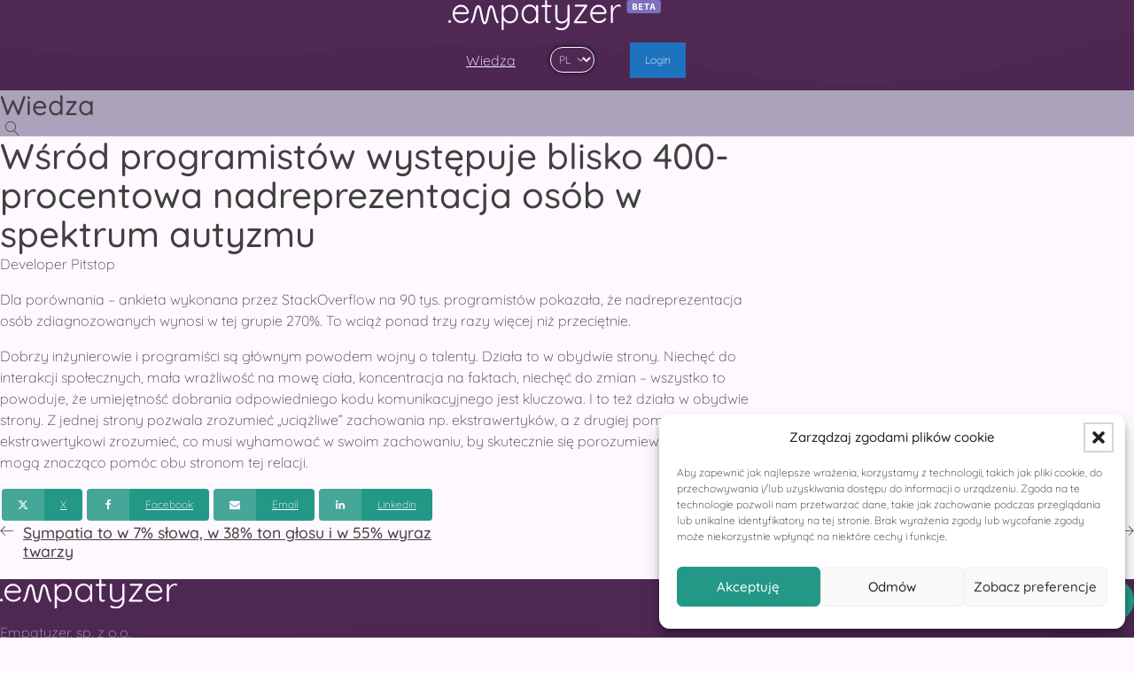

--- FILE ---
content_type: text/css
request_url: https://empatyzer.com/wp-content/uploads/oxygen/css/34.css?cache=1742219448&ver=6.8.3
body_size: 2138
content:
#div_block-149-34{flex-direction:row;display:flex;gap:2rem;justify-content:flex-end}#div_block-145-34{align-items:flex-end}@media (max-width:767px){#div_block-149-34{text-align:center;justify-content:flex-start}}#text_block-146-34{color:#aba3bb}#text_block-45-34{useCustomTag:true;font-family:Inherit}#link-26-34{margin-left:var(--space-s) }@media (max-width:479px){#link-26-34{display:none}}#image-75-34{width:240px;height:100%}#image-142-34{width:240px;height:100%}#image-43-34{height:100%;width:200px}#image-155-34{width:48px;height:48px}#image-161-34{width:48px;height:48px}#image-157-34{width:48px;height:48px}#burger{color:#fef8ff}#burger>svg{width:40px;height:40px}#burger{display:none}#fancy_icon-181-34{background-color:var(--action);border:1px solid var(--action);padding:0px}#fancy_icon-181-34>svg{width:40px;height:40px}#fancy_icon-181-34{float:right;position:absolute;right:1rem;top:1rem}#fancy_icon-128-34{color:var(--base)}#fancy_icon-128-34>svg{width:40px;height:40px}@media (max-width:991px){#burger{color:#fef8ff}#burger{display:flex}}@media (max-width:991px){#fancy_icon-128-34{color:var(--base)}#fancy_icon-128-34{display:inline}}@media (max-width:991px){#code_block-61-34{display:none}}#shortcode-80-34{color:#aba3bb}#shortcode-24-34{useCustomTag:true}#shortcode-165-34{useCustomTag:false}#shortcode-42-34{useCustomTag:true}@media (max-width:1440px){#shortcode-80-34{display:none}}@media (max-width:991px){#shortcode-48-34{display:none}}#modal-167-34{width:40%;modal-position:center;max-width:60rem;background-color:var(--action);position:relative}#modal-114-34{width:90vw;modal-position:upper_right;background-color:#fef8ff;color:var(--base);backdrop-color:var(--base);height:100vh}@media (max-width:1440px){#modal-167-34{width:60%}}@media (max-width:991px){#modal-167-34{width:70%}}@media (max-width:767px){#modal-167-34{width:90%}}div.ct-section-inner-wrap,div.oxy-header-container{max-width:1440px}.oxy-fluent-form{width:100%}.oxy-fluent-form .fluentform .ff-checkable-grids{width:100%}.oxy-fluent-form .fluentform .ff-btn{transition-property:all}.oxy-fluent-form .fluentform input[type=checkbox]{-webkit-appearance:checkbox}.oxy-fluent-form .fluentform input[type=radio]{-webkit-appearance:radio}.oxy-fluent-form .ff-el-group input[type=checkbox]:before,.oxy-fluent-form .ff-el-group input[type=radio]:before{content:none}.oxy-fluent-form .ff-el-group input[type=checkbox]:after,.oxy-fluent-form .ff-el-group input[type=radio]:after{background-color:#fff;border-width:1px;display:inline-block;color:#212529;width:15px;height:15px;visibility:visible;border-style:solid;border-radius:.25rem;-webkit-transition:all .1s ease;transition:all .1s ease;background-size:9px;background-repeat:no-repeat;background-position:center center;position:absolute;box-sizing:border-box}.oxy-fluent-form .ff-el-group input[type=checkbox]:checked:after,.oxy-fluent-form .ff-el-group input[type=radio]:checked:after{border-width:1px;background-image:url("data:image/svg+xml;charset=utf8,%3Csvg xmlns='http://www.w3.org/2000/svg' viewBox='0 0 8 8'%3E%3Cpath fill='%23fff' d='M6.564.75l-3.59 3.612-1.538-1.55L0 4.26 2.974 7.25 8 2.193z'/%3E%3C/svg%3E");-webkit-transition:all .3s ease-out;transition:all .3s ease-out;color:#fff}.oxy-fluent-form .ff-el-group input[type=radio]:after{border-radius:50%}.oxy-fluent-form .ff-el-group input[type=radio]:checked:after{background-image:url("data:image/svg+xml;charset=utf8,%3Csvg xmlns='http://www.w3.org/2000/svg' viewBox='-4 -4 8 8'%3E%3Ccircle r='3' fill='%23fff'/%3E%3C/svg%3E")}.oxy-fluent-form .ff-el-progress-bar{display:flex;align-items:center;justify-content:flex-end}.oxy-fluent-form .ff_net_table tbody tr td label{display:flex;flex-direction:column;align-items:center;justify-content:center}#-fluent-form-173-34 .fluentform .ff-el-form-control{color:var(--base);border-top-color:var(--base);border-right-color:var(--base);border-bottom-color:var(--base);border-left-color:var(--base);border_radius_border-radius:4px;border-top-width:1px;border-right-width:1px;border-bottom-width:1px;border-left-width:1px;border-radius:4px;color:var(--base)}#-fluent-form-173-34 .fluentform .ff-el-form-control::placeholder{color:var(--base)}#-fluent-form-173-34 .fluentform .ff-el-input--label label{color:var(--base);color:var(--base)}#-fluent-form-173-34 .fluentform .ff-el-input--label.ff-el-is-required label:before,#-fluent-form-173-34 .fluentform .ff-el-input--label.ff-el-is-required label:after{color:var(--base)}#-fluent-form-173-34 .fluentform .ff-el-tooltip{color:var(--base)}#-fluent-form-173-34 .fluentform .ff-el-form-check{color:var(--base);padding-bottom:1rem}#-fluent-form-173-34 .ff-el-group input[type=checkbox]::after,#-fluent-form-173-34 .ff-el-group input[type=radio]::after{width:20px;height:20px}#-fluent-form-173-34 .fluentform .ff-el-group input[type=checkbox]:checked:after,#-fluent-form-173-34 .fluentform .ff-el-group input[type=radio]:checked:after{border-color:var(--base);background-color:var(--base)}#-fluent-form-173-34 .fluentform .ff-el-form-check-input{margin-right:3rem;margin-bottom:2rem;margin-top:0rem;margin-left:1rem}#-fluent-form-173-34 .fluentform .ff-el-group.ff_list_buttons .ff-el-form-check:not(.ff-el-image-holder) span{background-color:var(--base)}#-fluent-form-173-34 .fluentform .ff-el-group.ff_list_buttons .ff-el-form-check:not(.ff-el-image-holder).ff_item_selected span{background-color:var(--base)}#-fluent-form-173-34 .ff-message-success{border-top-color:var(--action);border-right-color:var(--action);border-bottom-color:var(--action);border-left-color:var(--action);box-shadow:0px var(--action);color:var(--base);font-weight:500;font-size:2rem}#-fluent-form-173-34 .fluentform .text-danger{color:var(--accent)}#-fluent-form-173-34 h2{font-size:var(--h2) }#-fluent-form-173-34 h3{font-size:var(--h3) }#-fluent-form-173-34 h4{font-size:var(--h4) }#-fluent-form-173-34 textarea,#-fluent-form-173-34 button,#-fluent-form-173-34 select,#-fluent-form-173-34 input{font-family:inherit}#-fluent-form-173-34 .ff-el-group input[type=checkbox]::after{content:'';display:inline-block}#-fluent-form-173-34 .ff-el-group input[type=radio]::after{content:'';display:inline-block}#-fluent-form-173-34 .ff-el-group input[type=radio],#-fluent-form-173-34 .ff-el-group input[type=checkbox]{appearance:none ;-moz-appearance:none ;-webkit-appearance:none ;height:unset;width:unset;visibility:hidden}.oxy-fluent-form{width:100%}.oxy-fluent-form .fluentform .ff-checkable-grids{width:100%}.oxy-fluent-form .fluentform .ff-btn{transition-property:all}#-fluent-form-173-34 .fluentform .frm-fluent-form .ff-t-cell:last-of-type{padding-right:0}#-fluent-form-173-34 .fluentform .frm-fluent-form .ff-t-cell:first-of-type{padding-left:0}#-fluent-form-173-34 .fluentform .iti__flag-container + input[type=tel].ff-el-form-control{padding-left:52px}@media (max-width:768px){#-fluent-form-173-34 .fluentform .frm-fluent-form .ff-t-cell{padding-left:0;padding-right:0}}#-fluent-form-180-34 .fluentform .ff-el-form-control{color:var(--base);border-top-color:var(--base);border-right-color:var(--base);border-bottom-color:var(--base);border-left-color:var(--base);border_radius_border-radius:4px;border-top-width:1px;border-right-width:1px;border-bottom-width:1px;border-left-width:1px;border-radius:4px;color:var(--base)}#-fluent-form-180-34 .fluentform .ff-el-form-control::placeholder{color:var(--base)}#-fluent-form-180-34 .fluentform .ff-el-input--label label{color:var(--base);color:var(--base)}#-fluent-form-180-34 .fluentform .ff-el-input--label.ff-el-is-required label:before,#-fluent-form-180-34 .fluentform .ff-el-input--label.ff-el-is-required label:after{color:var(--base)}#-fluent-form-180-34 .fluentform .ff-el-tooltip{color:var(--base)}#-fluent-form-180-34 .fluentform .ff-el-form-check{color:var(--base);padding-bottom:1rem}#-fluent-form-180-34 .ff-el-group input[type=checkbox]::after,#-fluent-form-180-34 .ff-el-group input[type=radio]::after{width:20px;height:20px}#-fluent-form-180-34 .fluentform .ff-el-group input[type=checkbox]:checked:after,#-fluent-form-180-34 .fluentform .ff-el-group input[type=radio]:checked:after{border-color:var(--base);background-color:var(--base)}#-fluent-form-180-34 .fluentform .ff-el-form-check-input{margin-right:3rem;margin-bottom:2rem;margin-top:0rem;margin-left:1rem}#-fluent-form-180-34 .fluentform .ff-el-group.ff_list_buttons .ff-el-form-check:not(.ff-el-image-holder) span{background-color:var(--base)}#-fluent-form-180-34 .fluentform .ff-el-group.ff_list_buttons .ff-el-form-check:not(.ff-el-image-holder).ff_item_selected span{background-color:var(--base)}#-fluent-form-180-34 .ff-message-success{border-top-color:var(--action);border-right-color:var(--action);border-bottom-color:var(--action);border-left-color:var(--action);box-shadow:0px var(--action);color:var(--base);font-weight:500;font-size:2rem}#-fluent-form-180-34 .fluentform .text-danger{color:var(--accent)}#-fluent-form-180-34 h2{font-size:var(--h2) }#-fluent-form-180-34 h3{font-size:var(--h3) }#-fluent-form-180-34 h4{font-size:var(--h4) }#-fluent-form-180-34 textarea,#-fluent-form-180-34 button,#-fluent-form-180-34 select,#-fluent-form-180-34 input{font-family:inherit}#-fluent-form-180-34 .ff-el-group input[type=checkbox]::after{content:'';display:inline-block}#-fluent-form-180-34 .ff-el-group input[type=radio]::after{content:'';display:inline-block}#-fluent-form-180-34 .ff-el-group input[type=radio],#-fluent-form-180-34 .ff-el-group input[type=checkbox]{appearance:none ;-moz-appearance:none ;-webkit-appearance:none ;height:unset;width:unset;visibility:hidden}#-fluent-form-180-34 .fluentform .frm-fluent-form .ff-t-cell:last-of-type{padding-right:0}#-fluent-form-180-34 .fluentform .frm-fluent-form .ff-t-cell:first-of-type{padding-left:0}#-fluent-form-180-34 .fluentform .iti__flag-container + input[type=tel].ff-el-form-control{padding-left:52px}@media (max-width:768px){#-fluent-form-180-34 .fluentform .frm-fluent-form .ff-t-cell{padding-left:0;padding-right:0}}@media (max-width:767px){#-fluent-form-173-34 .fluentform .ff-el-form-check{font-size:var(--h5) }#-fluent-form-173-34 .fluentform .frm-fluent-form .ff-t-cell:last-of-type{padding-right:0}#-fluent-form-173-34 .fluentform .frm-fluent-form .ff-t-cell:first-of-type{padding-left:0}#-fluent-form-173-34 .fluentform .iti__flag-container + input[type=tel].ff-el-form-control{padding-left:52px}@media (max-width:768px){#-fluent-form-173-34 .fluentform .frm-fluent-form .ff-t-cell{padding-left:0;padding-right:0}}}@media (max-width:767px){#-fluent-form-180-34 .fluentform .ff-el-form-check{font-size:var(--h5) }#-fluent-form-180-34 .fluentform .frm-fluent-form .ff-t-cell:last-of-type{padding-right:0}#-fluent-form-180-34 .fluentform .frm-fluent-form .ff-t-cell:first-of-type{padding-left:0}#-fluent-form-180-34 .fluentform .iti__flag-container + input[type=tel].ff-el-form-control{padding-left:52px}@media (max-width:768px){#-fluent-form-180-34 .fluentform .frm-fluent-form .ff-t-cell{padding-left:0;padding-right:0}}}#-slide-menu-122-34 .menu-item a{font-size:2rem;line-height:3}.oxy-slide-menu .menu-item a{color:inherit;display:flex;justify-content:space-between;align-items:center}.oxy-slide-menu .menu-item{list-style-type:none;display:flex;flex-direction:column;width:100%}.oxy-slide-menu_dropdown-icon-click-area{background:none;cursor:pointer;color:inherit;border:none;padding:0}.oxy-slide-menu_dropdown-icon-click-area.oxy-slide-menu_open > svg{transform:rotate(180deg)}.oxy-slide-menu_list{padding:0}.oxy-slide-menu .sub-menu{display:none;flex-direction:column;padding:0}.oxy-slide-menu_dropdown-icon{height:1em;fill:currentColor;width:1em}.oxy-slide-menu_dropdown-icon-click-area:first-of-type:nth-last-of-type(2){display:none}.oxy-slide-menu a[href='#'] span[itemprop=name]{pointer-events:none}.oxy-slide-menu .screen-reader-text{clip:rect(1px,1px,1px,1px);height:1px;overflow:hidden;position:absolute!important;width:1px;word-wrap:normal!important}#-slide-menu-122-34{width:100%}

--- FILE ---
content_type: text/css
request_url: https://empatyzer.com/wp-content/uploads/oxygen/css/70.css?cache=1718957915&ver=6.8.3
body_size: 1351
content:
#section-6-70{background-color:#aba3bb}#div_block-46-70{border-top-color:var(--base);border-right-color:var(--base);border-bottom-color:var(--base);border-left-color:var(--base);border-top-style:solid;border-top-width:1px;padding-top:var(--space-m) }#headline-12-70{width:var(--width-l) ;font-weight:500}@media (max-width:991px){#headline-12-70{width:100%}}#text_block-35-70{useCustomTag:true}#inner_content-2-70{width:var(--width-l) }@media (max-width:991px){#inner_content-2-70{width:100%}}#shortcode-8-70{font-weight:500}div.ct-section-inner-wrap,div.oxy-header-container{max-width:1440px}#-adjacent-posts-16-70 .adj-post{width:40%}#-adjacent-posts-16-70 .adj-post:only-child{width:100%}#-adjacent-posts-16-70 .adj-post_content{flex-direction:row;justify-content:space-between}#-adjacent-posts-16-70 .adj-post_title{font-weight:500;padding-left:1rem;padding-right:1rem}.oxy-adjacent-posts{display:flex;width:100%;flex-direction:row;justify-content:space-between}.adj-post{color:inherit;width:50%;display:flex;align-items:stretch}.adj-post:only-child{width:50%}.adj-post img{align-self:center;height:auto;max-width:100%}.prev-post .adj-post_content{align-items:flex-start}.next-post .adj-post_content{align-items:flex-end}.adj-post_icon{display:flex}.prev-post{text-align:left}.next-post{text-align:right;justify-content:flex-end}.adj-post_content{display:flex;flex-direction:column}.adj-post svg{fill:currentColor;width:1em;height:1em}@media (max-width:767px){#-adjacent-posts-16-70{flex-direction:column}#-adjacent-posts-16-70 .adj-post{width:100%}}#-adjacent-posts-16-70{gap:4}@media (max-width:767px){#-adjacent-posts-16-70 .adj-post_content{padding-bottom:2rem}}#-header-search-65-70 .oxy-header-search_form{--expand-width:100%;--expand-height:5rem;background-color:#fef8ff}#-header-search-65-70 .oxy-header-search_search-field{padding-top:1rem;padding-right:1rem;padding-bottom:1rem;padding-left:1rem;background-color:#fef8ff;color:var(--base)}#-header-search-65-70{position:relative;height:100%;display:flex;align-items:center}#-header-search-65-70 form.oxy-header-search_form{position:absolute;width:0;left:auto;transform:translateY(-50%);-webkit-transform:translateY(-50%);top:50%;height:var(--expand-height)}#-header-search-65-70 .oxy-header-search_form.visible{width:var(--expand-width)}#-header-search-65-70 .oxy-header-container{padding:0}#-header-search-65-70{}.oxy-header-search svg{width:1em;height:1em;fill:currentColor}.oxy-header-search_toggle-open{display:flex}.oxy-header-search_search-field:focus{outline:none}.woocommerce input.oxy-header-search_search-field[type=search]:focus{outline:none;border:none;box-shadow:none}.oxy-header-search label{width:100%}.oxy-header-search .screen-reader-text{border:0;clip:rect(0,0,0,0);height:1px;overflow:hidden;position:absolute !important;width:1px;word-wrap:normal !important}.oxy-header-search_toggle{cursor:pointer;background:none;border:none;color:inherit}.oxy-header-search input[type=submit]{display:none}.oxy-header-search_form{background:#f3f3f3;position:absolute;left:0;right:0;bottom:0;top:0;opacity:0;overflow:hidden;visibility:hidden;z-index:99;transition:all .3s ease}.oxy-header-search_search-field,.woocommerce input.oxy-header-search_search-field[type=search]{background:rgba(255,255,255,0);font-family:inherit;border:none;width:100%}.oxy-header-search_form.visible{opacity:1;visibility:visible}.oxy-header-search .oxy-header-container{display:flex;align-items:center}.oxygen-builder-body .oxy-header-search_form{display:var(--builder-search-form)}html.oxy-header-search_prevent-scroll,body.oxy-header-search_prevent-scroll{overflow:hidden;height:100%}.oxy-header-search_search-field{-webkit-appearance:none}#-social-share-buttons-77-70 .oxy-share-button{border_radius_border-radius:4px;border-radius:4px;box-shadow:0px #aba3bb;background-color:var(--primary);color:#fef8ff}.oxy-social-share-buttons{display:inline-flex;flex-wrap:wrap;font-size:12px}.oxy-share-button{display:flex;align-items:stretch;margin:.2em;overflow:hidden;cursor:pointer;border:none;padding:0}.oxy-social-share-buttons .oxy-share-button{background:#111;color:#fff;display:flex;transition-duration:.35s;line-height:1;transition-timing-function:ease;transition-property:background-color,color,border-color}.oxy-share-icon svg{fill:currentColor;width:1em;height:1em}.oxy-share-icon{background-color:rgba(255,255,255,0.15);display:flex;align-items:center;padding:1em 1.5em;transition-duration:0.3s;transition-property:background-color}.oxy-share-button:hover .oxy-share-icon{background-color:rgba(255,255,255,0.25)}.oxy-share-name{padding:1em 1.5em}@media print{.x-print-no-print{display:none !important}.x-print-preserve-ancestor{display:block !important;margin:0 !important;padding:0 !important;border:none !important;box-shadow:none !important}.oxy-social-share-buttons[data-x-hide-print]{display:none !important}}

--- FILE ---
content_type: text/css
request_url: https://empatyzer.com/wp-content/plugins/translatable-menu-for-polylang-main/shortcode-menu.css?ver=6.8.3
body_size: -10
content:
.sw-shortcode-menu {
    list-style-type: none;
    padding: 0;
    margin: 0;
}

--- FILE ---
content_type: image/svg+xml
request_url: https://empatyzer.com/wp-content/uploads/2023/02/button-youtube.svg
body_size: 344
content:
<?xml version="1.0" encoding="UTF-8"?>
<svg xmlns="http://www.w3.org/2000/svg" width="48" height="48" viewBox="0 0 48 48" fill="none">
  <rect width="48" height="48" rx="24" fill="#239886"></rect>
  <path d="M35.5057 18.2289C35.2289 17.2009 34.4184 16.3904 33.3904 16.1136C31.5123 15.5996 23.9999 15.5996 23.9999 15.5996C23.9999 15.5996 16.4876 15.5996 14.6095 16.0938C13.6013 16.3706 12.771 17.2009 12.4942 18.2289C12 20.107 12 24.0015 12 24.0015C12 24.0015 12 27.9159 12.4942 29.7742C12.771 30.8022 13.5815 31.6127 14.6095 31.8895C16.5074 32.4035 23.9999 32.4035 23.9999 32.4035C23.9999 32.4035 31.5123 32.4035 33.3904 31.9093C34.4184 31.6325 35.2289 30.8219 35.5057 29.7939C35.9999 27.9159 35.9999 24.0213 35.9999 24.0213C35.9999 24.0213 36.0197 20.107 35.5057 18.2289Z" fill="#FEF8FF"></path>
  <path d="M21.6074 27.5993L27.8545 24.0013L21.6074 20.4033V27.5993Z" fill="#239886"></path>
</svg>


--- FILE ---
content_type: image/svg+xml
request_url: https://empatyzer.com/wp-content/uploads/2024/10/empatyzer-beta.svg
body_size: 5726
content:
<svg width="1078" height="151" viewBox="0 0 1078 151" fill="none" xmlns="http://www.w3.org/2000/svg">
<g clip-path="url(#clip0_1759_269)">
<path d="M184.447 120.453C171.94 120.453 167.966 99.9913 162.945 74.0985C161.126 64.7375 159.258 55.0637 157.065 47.6925C154.3 38.3816 152.157 36.6171 151.721 36.3417C150.625 36.4919 148.644 38.5694 146.464 44.0508C143.935 50.4082 141.879 59.2686 139.687 68.6546C135.713 85.7246 131.589 103.383 123.318 113.407C121.449 115.672 118.11 115.985 115.868 114.108C113.613 112.231 113.302 108.877 115.17 106.624C121.848 98.5271 125.846 81.382 129.372 66.2393C134.442 44.4888 138.815 25.7168 151.845 25.7168C164.876 25.7168 168.327 46.1783 173.347 72.0711C175.166 81.4321 177.035 91.1059 179.227 98.477C181.794 107.1 183.824 109.252 184.459 109.74C185.095 109.252 187.125 107.112 189.692 98.477C191.884 91.1059 193.753 81.4321 195.572 72.0711C200.592 46.1658 204.554 25.7168 217.073 25.7168C229.593 25.7168 234.477 44.5013 239.547 66.2393C243.072 81.3695 247.071 98.5271 253.749 106.624C255.617 108.889 255.306 112.243 253.051 114.108C250.796 115.985 247.458 115.672 245.601 113.407C237.33 103.383 233.219 85.7371 229.232 68.6546C227.04 59.2686 224.984 50.4082 222.455 44.0508C220.275 38.5694 218.294 36.4919 217.198 36.3417C216.762 36.6171 214.619 38.3816 211.854 47.6925C209.661 55.0637 207.793 64.7375 205.974 74.0985C200.953 100.004 196.992 120.453 184.472 120.453H184.447Z" fill="#FEF8FF"/>
<path d="M65.6882 114.621C41.0595 114.621 21.7627 94.5475 21.7627 68.93C21.7627 43.3125 40.2996 23.4893 63.9566 23.4893C83.5026 23.4893 99.5604 37.1553 103.921 57.4916C104.568 60.5327 103.821 63.6738 101.865 66.1142C99.8843 68.5671 96.9568 69.9812 93.8175 69.9812H31.7412C32.252 89.4916 46.9769 104.609 65.6882 104.609C76.5263 104.609 86.6294 99.9163 93.3939 91.7442C95.1504 89.6167 98.3022 89.3289 100.408 91.0935C102.525 92.858 102.812 96.0117 101.055 98.1392C92.3849 108.614 79.4912 114.621 65.6882 114.621V114.621ZM32.688 59.957H93.805C93.9296 59.957 94.0293 59.9069 94.104 59.8068C94.1912 59.6942 94.1787 59.6191 94.1663 59.5815C90.7778 43.738 78.9182 33.4885 63.9566 33.4885C48.995 33.4885 36.1263 44.3762 32.688 59.9445V59.957Z" fill="#FEF8FF"/>
<path d="M763.688 114.621C739.06 114.621 719.763 94.5475 719.763 68.93C719.763 43.3125 738.3 23.4893 761.957 23.4893C781.503 23.4893 797.56 37.1553 801.921 57.4916C802.568 60.5327 801.821 63.6738 799.865 66.1142C797.884 68.5671 794.957 69.9812 791.817 69.9812H729.754C730.264 89.4916 744.989 104.609 763.701 104.609C774.539 104.609 784.642 99.9163 791.406 91.7442C793.163 89.6167 796.315 89.3289 798.42 91.0935C800.538 92.858 800.824 96.0117 799.068 98.1392C790.397 108.614 777.504 114.621 763.701 114.621H763.688ZM730.688 59.9695H791.805C791.93 59.9695 792.029 59.9194 792.104 59.8193C792.191 59.7067 792.179 59.6316 792.166 59.5941C788.778 43.7505 776.918 33.501 761.957 33.501C746.995 33.501 734.126 44.3887 730.688 59.957V59.9695Z" fill="#FEF8FF"/>
<path d="M7.051 99.3159C8.99439 99.3159 10.6637 100.004 12.034 101.393C13.4044 102.77 14.102 104.459 14.102 106.462C14.102 108.464 13.4168 110.104 12.034 111.505C10.6637 112.907 8.99439 113.608 7.051 113.608C5.10762 113.608 3.4383 112.907 2.06796 111.505C0.697626 110.104 0 108.427 0 106.462C0 104.497 0.685168 102.77 2.06796 101.393C3.4383 100.017 5.10762 99.3159 7.051 99.3159Z" fill="#FEF8FF"/>
<path d="M348.737 45.9779C345.099 39.0949 340.216 33.676 334.062 29.7339C327.908 25.7918 320.857 23.8145 312.884 23.8145C308.897 23.8145 305.098 24.3401 301.46 25.4038C297.823 26.4676 294.484 28.0194 291.444 30.0843C288.392 32.1492 285.739 34.6146 283.447 37.493C282.425 38.7945 281.528 40.1711 280.718 41.6228V29.6463C280.718 28.1195 280.22 26.818 279.223 25.7667C278.227 24.703 276.969 24.1774 275.449 24.1774C273.804 24.1774 272.521 24.703 271.587 25.7667C270.653 26.8305 270.179 28.1195 270.179 29.6463V144.756C270.179 146.17 270.677 147.409 271.674 148.46C272.671 149.524 273.929 150.05 275.449 150.05C276.969 150.05 278.227 149.524 279.223 148.46C280.22 147.397 280.718 146.17 280.718 144.756V98.164C281.478 99.3404 282.288 100.492 283.185 101.593C285.527 104.484 288.218 106.974 291.27 109.102C294.31 111.217 297.686 112.894 301.373 114.133C305.06 115.372 308.96 115.985 313.058 115.985C320.794 115.985 327.758 113.983 333.975 109.978C340.178 105.973 345.099 100.504 348.737 93.5586C352.362 86.613 354.181 78.6787 354.181 69.7307C354.181 60.7828 352.362 52.8735 348.737 45.9904V45.9779ZM339.78 88.4276C336.964 93.9591 333.19 98.2892 328.443 101.405C323.697 104.521 318.216 106.086 312.012 106.086C305.808 106.086 300.115 104.521 295.319 101.405C290.51 98.2892 286.735 93.9591 283.982 88.4276C281.229 82.8962 279.859 76.6639 279.859 69.7182C279.859 62.7726 281.229 56.4527 283.982 51.0964C286.735 45.7401 290.51 41.5102 295.319 38.3815C300.115 35.2654 305.683 33.701 312.012 33.701C318.34 33.701 323.697 35.2654 328.443 38.3815C333.19 41.4977 336.964 45.7652 339.78 51.184C342.595 56.6029 344.003 62.7726 344.003 69.7182C344.003 76.6639 342.595 82.8962 339.78 88.4276Z" fill="#FEF8FF"/>
<path d="M454.078 26.1316C453.082 25.0678 451.823 24.5422 450.304 24.5422C448.784 24.5422 447.526 25.0678 446.529 26.1316C445.532 27.1953 445.034 28.4843 445.034 30.0111V40.9615C443.315 37.7702 441.11 34.8793 438.357 32.3138C435.08 29.2603 431.244 26.8449 426.846 25.0804C422.448 23.3158 417.739 22.4272 412.707 22.4272C404.858 22.4272 397.832 24.4296 391.616 28.4343C385.4 32.439 380.491 37.9329 376.854 44.9411C373.216 51.9493 371.41 60.0338 371.41 69.207C371.41 78.3803 373.191 86.2145 376.766 93.3979C380.342 100.581 385.263 106.225 391.529 110.343C397.795 114.46 404.908 116.525 412.881 116.525C417.802 116.525 422.399 115.611 426.672 113.784C430.945 111.957 434.669 109.579 437.834 106.638C440.861 103.823 443.24 100.794 445.034 97.5528V109.467C445.034 110.881 445.532 112.12 446.529 113.171C447.526 114.235 448.784 114.76 450.304 114.76C451.711 114.76 452.945 114.235 453.991 113.171C455.038 112.107 455.573 110.881 455.573 109.467V30.0111C455.573 28.4843 455.075 27.1828 454.078 26.1316V26.1316ZM430.272 101.77C425.463 105.011 419.957 106.626 413.753 106.626C407.549 106.626 402.043 105.011 397.234 101.77C392.426 98.5289 388.651 94.0612 385.898 88.3545C383.145 82.6478 381.774 76.2653 381.774 69.207C381.774 62.1488 383.145 55.6787 385.898 50.1472C388.651 44.6157 392.463 40.2606 397.321 37.0819C402.18 33.9032 407.661 32.3138 413.753 32.3138C419.845 32.3138 425.463 33.9658 430.272 37.2571C435.068 40.5485 438.855 44.9661 441.608 50.4976C444.361 56.0291 445.732 62.2614 445.732 69.207C445.732 76.1527 444.349 82.6603 441.608 88.3545C438.855 94.0612 435.08 98.5289 430.272 101.77Z" fill="#FEF8FF"/>
<path d="M518.31 34.7782C519.718 34.7782 520.889 34.3027 521.823 33.3641C522.757 32.4255 523.231 31.3117 523.231 30.0102C523.231 28.596 522.757 27.3946 521.823 26.3934C520.889 25.3922 519.718 24.8917 518.31 24.8917H500.732V5.2937C500.732 3.87954 500.234 2.64059 499.237 1.58936C498.241 0.525616 496.982 0 495.463 0C493.943 0 492.685 0.525616 491.688 1.58936C490.691 2.65311 490.193 3.87954 490.193 5.2937V24.8917H477.362C475.954 24.8917 474.758 25.3672 473.761 26.3058C472.765 27.2444 472.267 28.4208 472.267 29.8349C472.267 31.1365 472.765 32.2753 473.761 33.2765C474.758 34.2777 475.954 34.7782 477.362 34.7782H490.193V94.4481C490.193 99.7418 490.928 103.809 492.386 106.625C493.843 109.453 495.699 111.418 497.917 112.532C500.147 113.658 502.314 114.296 504.42 114.472C506.525 114.647 508.107 114.734 509.166 114.734C511.745 114.734 513.962 114.171 515.843 113.057C517.712 111.944 518.659 110.554 518.659 108.903C518.659 107.614 518.273 106.55 517.513 105.724C516.753 104.898 515.843 104.485 514.784 104.485C513.85 104.485 513.003 104.635 512.231 104.923C511.471 105.223 510.624 105.361 509.689 105.361C508.282 105.361 506.874 105.098 505.466 104.572C504.058 104.047 502.925 102.958 502.04 101.306C501.156 99.6542 500.72 97.1888 500.72 93.8975V34.7782H518.297H518.31Z" fill="#FEF8FF"/>
<path d="M613.461 24.5415C612.465 23.4778 611.206 22.9521 609.687 22.9521C608.167 22.9521 606.909 23.4778 605.912 24.5415C604.915 25.6053 604.417 26.8317 604.417 28.2458V80.845C604.417 85.3252 603.072 89.5301 600.381 93.4723C597.69 97.4144 594.227 100.593 590.016 103.008C585.793 105.424 581.171 106.625 576.138 106.625C568.053 106.625 562.223 104.385 558.648 99.9173C555.073 95.4496 553.291 89.0921 553.291 80.8575V28.2458C553.291 26.8317 552.793 25.5927 551.796 24.5415C550.8 23.4778 549.541 22.9521 548.022 22.9521C546.377 22.9521 545.094 23.4778 544.16 24.5415C543.225 25.6053 542.752 26.8317 542.752 28.2458V82.4343C542.752 89.2673 543.861 95.2118 546.091 100.268C548.32 105.324 551.746 109.303 556.368 112.182C560.99 115.06 566.82 116.512 573.846 116.512C578.53 116.512 582.953 115.723 587.113 114.134C591.274 112.545 594.962 110.342 598.188 107.514C600.73 105.286 602.798 102.796 604.43 100.055V106.275C604.43 113.333 603.134 119.428 600.568 124.546C597.989 129.665 594.326 133.582 589.58 136.285C584.834 138.988 579.24 140.34 572.8 140.34C567.991 140.34 563.718 139.576 559.968 138.049C556.219 136.523 553.353 135.221 551.36 134.17C550.065 133.582 548.806 133.557 547.586 134.082C546.352 134.608 545.443 135.697 544.857 137.349C544.272 138.638 544.334 139.877 545.032 141.053C545.729 142.229 546.788 143.231 548.196 144.057C550.887 145.821 554.375 147.26 558.648 148.387C562.921 149.5 567.58 150.064 572.613 150.064C580.698 150.064 587.898 148.387 594.227 145.033C600.555 141.679 605.588 136.735 609.338 130.203C613.088 123.67 614.956 115.636 614.956 106.112V28.2458C614.956 26.8317 614.458 25.5927 613.461 24.5415V24.5415Z" fill="#FEF8FF"/>
<path d="M704.564 30.5347C704.801 29.9466 704.913 29.2958 704.913 28.595C704.913 27.1808 704.415 25.9419 703.418 24.8906C702.421 23.8269 701.275 23.3013 699.992 23.3013H646.051C644.643 23.3013 643.447 23.7768 642.451 24.7154C641.454 25.654 640.956 26.8304 640.956 28.2446C640.956 29.5461 641.454 30.6849 642.451 31.6861C643.447 32.6873 644.643 33.1879 646.051 33.1879H690.238L638.14 105.56C637.555 106.261 637.144 106.949 636.907 107.588C636.67 108.238 636.558 108.914 636.558 109.615C636.558 110.679 637.019 111.792 637.966 112.969C638.9 114.145 640.133 114.733 641.653 114.733H698.759C700.167 114.733 701.363 114.258 702.359 113.319C703.356 112.381 703.854 111.204 703.854 109.79C703.854 108.501 703.356 107.35 702.359 106.349C701.363 105.347 700.167 104.847 698.759 104.847H651.246L703.505 32.4745C703.979 31.7737 704.327 31.1229 704.564 30.5347V30.5347Z" fill="#FEF8FF"/>
<path d="M872.307 23.7416C870.313 22.8531 868.27 22.415 866.153 22.415C861.12 22.415 856.573 23.4788 852.536 25.5938C848.5 27.7087 845.012 30.4745 842.084 33.891C839.157 37.3075 836.84 41.0369 835.146 45.1041C834.984 45.4921 834.859 45.88 834.709 46.268V30.3618C834.709 28.9477 834.211 27.7087 833.215 26.6575C832.218 25.5938 830.96 25.0681 829.44 25.0681C827.92 25.0681 826.662 25.5938 825.665 26.6575C824.669 27.7213 824.17 28.9477 824.17 30.3618V109.442C824.17 110.856 824.631 112.095 825.578 113.146C826.512 114.21 827.808 114.736 829.44 114.736C830.848 114.736 832.081 114.21 833.127 113.146C834.186 112.083 834.709 110.856 834.709 109.442V65.8409C834.709 61.7236 835.494 57.6313 837.076 53.5765C838.659 49.5218 840.789 45.8425 843.492 42.5386C846.183 39.2473 849.173 36.6192 852.449 34.6794C855.726 32.7396 859.014 31.7635 862.291 31.7635C864.284 31.7635 865.891 32.0638 867.124 32.652C868.358 33.2402 869.491 33.5406 870.55 33.5406C871.833 33.5406 872.954 33.0775 873.889 32.1264C874.823 31.1878 875.296 29.8362 875.296 28.0717C875.296 26.0693 874.3 24.6301 872.307 23.7416V23.7416Z" fill="#FEF8FF"/>
</g>
<rect x="905.569" width="172.374" height="66.1869" rx="13.0934" fill="#7D70BB"/>
<path d="M934.741 48.0933V17.4609H947.006C949.259 17.4609 951.139 17.7949 952.645 18.463C954.15 19.1311 955.282 20.0585 956.04 21.2451C956.798 22.4217 957.177 23.7778 957.177 25.3134C957.177 26.51 956.937 27.562 956.459 28.4694C955.98 29.3668 955.322 30.1047 954.485 30.6831C953.657 31.2514 952.71 31.6553 951.643 31.8946V32.1937C952.809 32.2436 953.901 32.5727 954.918 33.1809C955.945 33.7892 956.778 34.6417 957.416 35.7386C958.054 36.8255 958.373 38.1218 958.373 39.6275C958.373 41.2528 957.97 42.7037 957.162 43.98C956.364 45.2464 955.183 46.2485 953.617 46.9864C952.051 47.7243 950.122 48.0933 947.829 48.0933H934.741ZM941.217 42.7984H946.497C948.302 42.7984 949.618 42.4544 950.446 41.7664C951.274 41.0684 951.688 40.141 951.688 38.9843C951.688 38.1367 951.483 37.3889 951.074 36.7407C950.665 36.0926 950.082 35.584 949.324 35.2151C948.576 34.8462 947.684 34.6617 946.647 34.6617H941.217V42.7984ZM941.217 30.2792H946.019C946.906 30.2792 947.694 30.1247 948.382 29.8155C949.08 29.4965 949.628 29.0477 950.027 28.4694C950.436 27.8911 950.641 27.198 950.641 26.3903C950.641 25.2835 950.247 24.3911 949.459 23.713C948.681 23.0349 947.574 22.6959 946.138 22.6959H941.217V30.2792ZM965.861 48.0933V17.4609H986.502V22.8006H972.337V30.0997H985.44V35.4395H972.337V42.7535H986.562V48.0933H965.861ZM993.758 22.8006V17.4609H1018.92V22.8006H1009.54V48.0933H1003.14V22.8006H993.758ZM1027.87 48.0933H1020.93L1031.5 17.4609H1039.85L1050.41 48.0933H1043.47L1035.8 24.4609H1035.56L1027.87 48.0933ZM1027.44 36.0527H1043.83V41.1082H1027.44V36.0527Z" fill="white"/>
<defs>
<clipPath id="clip0_1759_269">
<rect width="875.296" height="150.051" fill="white"/>
</clipPath>
</defs>
</svg>


--- FILE ---
content_type: image/svg+xml
request_url: https://empatyzer.com/wp-content/uploads/2023/02/hero-bg.svg
body_size: 1577
content:
<?xml version="1.0" encoding="UTF-8"?>
<svg xmlns="http://www.w3.org/2000/svg" width="3000" height="1691" viewBox="0 0 3000 1691" fill="none">
  <g opacity="0.7">
    <path d="M0 103.125L125 106.25C250 109.375 500 115.625 750 98.4375C1000 81.25 1250 40.625 1500 65.625C1750 90.625 2000 181.25 2250 193.125C2500 205.312 2750 138.438 2875 105.312L3000 71.875V0H0V103.125Z" fill="#4F2854"></path>
    <path d="M0 137.5L125 143.125C250 149.062 500 160.312 750 149.375C1000 138.437 1250 105.312 1500 127.5C1750 150 2000 228.125 2250 230.625C2500 233.437 2750 160.312 2875 124.062L3000 87.4997V65.6247L2875 99.0622C2750 132.187 2500 199.062 2250 188.125C2000 177.187 1750 88.4372 1500 63.4372C1250 38.4372 1000 77.1872 750 93.1247C500 109.375 250 103.125 125 99.9997L0 96.8747V137.5Z" fill="#4F2854"></path>
    <path d="M0 693.75L125 657.188C250 620.938 500 547.812 750 466.562C1000 385.312 1250 295.938 1500 301.562C1750 307.188 2000 408.438 2250 433.438C2500 458.438 2750 407.188 2875 381.875L3000 356.25V81.25L2875 117.813C2750 154.062 2500 227.188 2250 224.375C2000 221.875 1750 143.75 1500 121.25C1250 99.0625 1000 132.187 750 143.125C500 154.062 250 142.812 125 136.875L0 131.25V693.75Z" fill="#4D2752"></path>
    <path d="M0 728.125L125 697.5C250 666.562 500 605.312 750 546.25C1000 487.5 1250 431.25 1500 481.875C1750 532.187 2000 689.687 2250 703.75C2500 717.812 2750 588.437 2875 524.062L3000 459.375V350L2875 375.625C2750 400.937 2500 452.187 2250 427.187C2000 402.187 1750 300.937 1500 295.312C1250 289.687 1000 379.062 750 460.312C500 541.562 250 614.687 125 650.937L0 687.5V728.125Z" fill="#5D3462"></path>
    <path d="M0 812.5L125 790C250 767.812 500 722.812 750 664.062C1000 605.312 1250 532.187 1500 563.125C1750 593.75 2000 728.125 2250 739.062C2500 750 2750 637.5 2875 581.25L3000 525V453.125L2875 517.812C2750 582.187 2500 711.562 2250 697.5C2000 683.437 1750 525.937 1500 475.625C1250 425 1000 481.25 750 540C500 599.063 250 660.312 125 691.25L0 721.875V812.5Z" fill="#6E4473"></path>
    <path d="M0 915.625L125 878.75C250 841.563 500 767.812 750 711.562C1000 655.312 1250 616.562 1500 650.625C1750 684.375 2000 790.625 2250 781.875C2500 772.812 2750 649.063 2875 586.875L3000 525V518.75L2875 575C2750 631.25 2500 743.75 2250 732.812C2000 721.875 1750 587.5 1500 556.875C1250 525.937 1000 599.062 750 657.812C500 716.562 250 761.563 125 783.75L0 806.25V915.625Z" fill="#754A7A"></path>
    <path d="M0 1015.62L125 981.875C250 947.813 500 880.313 750 810C1000 739.688 1250 666.563 1500 694.688C1750 722.813 2000 852.188 2250 866.25C2500 880.313 2750 779.062 2875 728.75L3000 678.125V518.75L2875 580.625C2750 642.813 2500 766.562 2250 775.625C2000 784.375 1750 678.125 1500 644.375C1250 610.312 1000 649.062 750 705.312C500 761.562 250 835.313 125 872.5L0 909.375V1015.62Z" fill="#754A7A"></path>
    <path d="M0 1150L125 1119.38C250 1088.44 500 1027.19 750 942.813C1000 858.438 1250 750.937 1500 767.812C1750 784.375 2000 925 2250 961.563C2500 997.813 2750 930.312 2875 896.25L3000 862.5V671.875L2875 722.5C2750 772.812 2500 874.063 2250 860C2000 845.938 1750 716.563 1500 688.438C1250 660.313 1000 733.438 750 803.75C500 874.063 250 941.563 125 975.625L0 1009.38V1150Z" fill="#6E4473"></path>
    <path d="M0 1184.37L125 1161.87C250 1139.69 500 1094.69 750 1013.12C1000 931.25 1250 812.5 1500 823.437C1750 834.375 2000 975 2250 1028.75C2500 1082.19 2750 1049.06 2875 1032.19L3000 1015.62V856.25L2875 890C2750 924.062 2500 991.562 2250 955.312C2000 918.75 1750 778.125 1500 761.562C1250 744.687 1000 852.187 750 936.562C500 1020.94 250 1082.19 125 1113.12L0 1143.75V1184.37Z" fill="#5D3462"></path>
    <path d="M0 1284.37L125 1261.87C250 1239.69 500 1194.69 750 1107.81C1000 1020.94 1250 891.562 1500 885.937C1750 880.312 2000 997.812 2250 1051.56C2500 1105.31 2750 1094.69 2875 1089.69L3000 1084.37V1009.37L2875 1025.94C2750 1042.81 2500 1075.94 2250 1022.5C2000 968.75 1750 828.125 1500 817.187C1250 806.25 1000 925 750 1006.87C500 1088.44 250 1133.44 125 1155.62L0 1178.12V1284.37Z" fill="#4D2752"></path>
    <path d="M0 1403.12L125 1436.87C250 1470.94 500 1538.44 750 1560.94C1000 1583.44 1250 1560.31 1500 1546.25C1750 1532.19 2000 1527.19 2250 1516.25C2500 1505.31 2750 1488.44 2875 1480.31L3000 1471.87V1078.12L2875 1083.44C2750 1088.44 2500 1099.06 2250 1045.31C2000 991.562 1750 874.062 1500 879.687C1250 885.312 1000 1014.69 750 1101.56C500 1188.44 250 1233.44 125 1255.62L0 1278.12V1403.12Z" fill="#4F2854"></path>
    <path d="M0 1690.62H3000V1465.62L2875 1474.06C2750 1482.19 2500 1499.06 2250 1510C2000 1520.94 1750 1525.94 1500 1540C1250 1554.06 1000 1577.19 750 1554.69C500 1532.19 250 1464.69 125 1430.62L0 1396.88V1690.62Z" fill="#4F2854"></path>
  </g>
</svg>


--- FILE ---
content_type: image/svg+xml
request_url: https://empatyzer.com/wp-content/uploads/2023/02/button-linkedin.svg
body_size: 721
content:
<?xml version="1.0" encoding="UTF-8"?>
<svg xmlns="http://www.w3.org/2000/svg" width="48" height="48" viewBox="0 0 48 48" fill="none">
  <rect width="48" height="48" rx="24" fill="#239886"></rect>
  <g clip-path="url(#clip0_695_2799)">
    <path d="M34.2283 12H13.7717C13.3018 12 12.8512 12.1867 12.5189 12.5189C12.1867 12.8512 12 13.3018 12 13.7717V34.2283C12 34.6982 12.1867 35.1488 12.5189 35.4811C12.8512 35.8133 13.3018 36 13.7717 36H34.2283C34.6982 36 35.1488 35.8133 35.4811 35.4811C35.8133 35.1488 36 34.6982 36 34.2283V13.7717C36 13.3018 35.8133 12.8512 35.4811 12.5189C35.1488 12.1867 34.6982 12 34.2283 12ZM19.1533 32.445H15.545V20.9833H19.1533V32.445ZM17.3467 19.395C16.9374 19.3927 16.5379 19.2692 16.1987 19.0401C15.8596 18.811 15.5958 18.4865 15.4409 18.1077C15.2859 17.7288 15.2466 17.3126 15.328 16.9115C15.4094 16.5103 15.6078 16.1423 15.8982 15.8538C16.1885 15.5653 16.5578 15.3693 16.9595 15.2905C17.3611 15.2117 17.7771 15.2536 18.155 15.411C18.5328 15.5684 18.8555 15.8342 19.0825 16.1748C19.3094 16.5155 19.4303 16.9157 19.43 17.325C19.4339 17.599 19.3825 17.871 19.279 18.1248C19.1755 18.3786 19.022 18.6089 18.8276 18.8021C18.6332 18.9952 18.4018 19.1473 18.1474 19.2492C17.893 19.351 17.6207 19.4006 17.3467 19.395ZM32.4533 32.455H28.8467V26.1933C28.8467 24.3467 28.0617 23.7767 27.0483 23.7767C25.9783 23.7767 24.9283 24.5833 24.9283 26.24V32.455H21.32V20.9917H24.79V22.58H24.8367C25.185 21.875 26.405 20.67 28.2667 20.67C30.28 20.67 32.455 21.865 32.455 25.365L32.4533 32.455Z" fill="#FEF8FF"></path>
  </g>
  <defs>
    <clipPath id="clip0_695_2799">
      <rect width="24" height="24" fill="white" transform="translate(12 12)"></rect>
    </clipPath>
  </defs>
</svg>


--- FILE ---
content_type: image/svg+xml
request_url: https://empatyzer.com/wp-content/uploads/2023/02/button-instagram.svg
body_size: 1250
content:
<?xml version="1.0" encoding="UTF-8"?>
<svg xmlns="http://www.w3.org/2000/svg" width="48" height="48" viewBox="0 0 48 48" fill="none">
  <rect width="48" height="48" rx="24" fill="#239886"></rect>
  <g clip-path="url(#clip0_695_2802)">
    <path d="M24 14.1628C27.206 14.1628 27.5824 14.1771 28.8496 14.2342C30.0215 14.2866 30.655 14.4819 31.079 14.6487C31.6411 14.8678 32.0413 15.125 32.4605 15.5443C32.8797 15.9635 33.1417 16.3636 33.3561 16.9258C33.5181 17.3497 33.7182 17.9833 33.7706 19.1552C33.8277 20.4224 33.842 20.7987 33.842 24.0048C33.842 27.2108 33.8277 27.5871 33.7706 28.8543C33.7182 30.0262 33.5228 30.6598 33.3561 31.0838C33.137 31.6459 32.8797 32.046 32.4605 32.4653C32.0413 32.8845 31.6411 33.1465 31.079 33.3609C30.655 33.5228 30.0215 33.7229 28.8496 33.7753C27.5824 33.8325 27.206 33.8468 24 33.8468C20.794 33.8468 20.4176 33.8325 19.1505 33.7753C17.9786 33.7229 17.345 33.5276 16.921 33.3609C16.3589 33.1417 15.9587 32.8845 15.5395 32.4653C15.1203 32.046 14.8583 31.6459 14.6439 31.0838C14.4819 30.6598 14.2819 30.0262 14.2295 28.8543C14.1723 27.5871 14.158 27.2108 14.158 24.0048C14.158 20.7987 14.1723 20.4224 14.2295 19.1552C14.2819 17.9833 14.4772 17.3497 14.6439 16.9258C14.863 16.3636 15.1203 15.9635 15.5395 15.5443C15.9587 15.125 16.3589 14.863 16.921 14.6487C17.345 14.4867 17.9786 14.2866 19.1505 14.2342C20.4176 14.1723 20.7987 14.1628 24 14.1628ZM24 12C20.7416 12 20.3319 12.0143 19.0504 12.0715C17.7737 12.1286 16.9019 12.3335 16.1397 12.6288C15.349 12.9337 14.682 13.3482 14.0151 14.0151C13.3482 14.682 12.9385 15.3537 12.6288 16.1397C12.3335 16.9019 12.1286 17.7737 12.0715 19.0552C12.0143 20.3319 12 20.7416 12 24C12 27.2584 12.0143 27.6681 12.0715 28.9496C12.1286 30.2263 12.3335 31.0981 12.6288 31.865C12.9337 32.6558 13.3482 33.3227 14.0151 33.9897C14.682 34.6566 15.3537 35.0663 16.1397 35.3759C16.9019 35.6713 17.7737 35.8761 19.0552 35.9333C20.3366 35.9905 20.7416 36.0048 24.0048 36.0048C27.268 36.0048 27.6729 35.9905 28.9544 35.9333C30.2311 35.8761 31.1028 35.6713 31.8698 35.3759C32.6606 35.0711 33.3275 34.6566 33.9945 33.9897C34.6614 33.3227 35.0711 32.6511 35.3807 31.865C35.6761 31.1028 35.8809 30.231 35.9381 28.9496C35.9953 27.6681 36.0095 27.2632 36.0095 24C36.0095 20.7368 35.9953 20.3319 35.9381 19.0504C35.8809 17.7737 35.6761 16.9019 35.3807 16.135C35.0758 15.3442 34.6614 14.6773 33.9945 14.0103C33.3275 13.3434 32.6558 12.9337 31.8698 12.6241C31.1076 12.3287 30.2358 12.1239 28.9544 12.0667C27.6681 12.0143 27.2584 12 24 12Z" fill="#FEF8FF"></path>
    <path d="M24 14.1628C27.206 14.1628 27.5824 14.1771 28.8496 14.2342C30.0215 14.2866 30.655 14.4819 31.079 14.6487C31.6411 14.8678 32.0413 15.125 32.4605 15.5443C32.8797 15.9635 33.1417 16.3636 33.3561 16.9258C33.5181 17.3497 33.7182 17.9833 33.7706 19.1552C33.8277 20.4224 33.842 20.7987 33.842 24.0048C33.842 27.2108 33.8277 27.5871 33.7706 28.8543C33.7182 30.0262 33.5228 30.6598 33.3561 31.0838C33.137 31.6459 32.8797 32.046 32.4605 32.4653C32.0413 32.8845 31.6411 33.1465 31.079 33.3609C30.655 33.5228 30.0215 33.7229 28.8496 33.7753C27.5824 33.8325 27.206 33.8468 24 33.8468C20.794 33.8468 20.4176 33.8325 19.1505 33.7753C17.9786 33.7229 17.345 33.5276 16.921 33.3609C16.3589 33.1417 15.9587 32.8845 15.5395 32.4653C15.1203 32.046 14.8583 31.6459 14.6439 31.0838C14.4819 30.6598 14.2819 30.0262 14.2295 28.8543C14.1723 27.5871 14.158 27.2108 14.158 24.0048C14.158 20.7987 14.1723 20.4224 14.2295 19.1552C14.2819 17.9833 14.4772 17.3497 14.6439 16.9258C14.863 16.3636 15.1203 15.9635 15.5395 15.5443C15.9587 15.125 16.3589 14.863 16.921 14.6487C17.345 14.4867 17.9786 14.2866 19.1505 14.2342C20.4176 14.1723 20.7987 14.1628 24 14.1628Z" fill="#FEF8FF"></path>
    <path d="M24.0003 17.8408C20.5989 17.8408 17.8359 20.5991 17.8359 24.0052C17.8359 27.4113 20.5942 30.1695 24.0003 30.1695C27.4064 30.1695 30.1646 27.4113 30.1646 24.0052C30.1646 20.5991 27.4064 17.8408 24.0003 17.8408ZM24.0003 28.002C21.7899 28.002 19.9987 26.2108 19.9987 24.0004C19.9987 21.79 21.7899 19.9988 24.0003 19.9988C26.2107 19.9988 28.0019 21.79 28.0019 24.0004C28.0019 26.2108 26.2107 28.002 24.0003 28.002Z" fill="#239886"></path>
    <path d="M30.4074 19.0316C31.202 19.0316 31.8461 18.3875 31.8461 17.593C31.8461 16.7984 31.202 16.1543 30.4074 16.1543C29.6129 16.1543 28.9688 16.7984 28.9688 17.593C28.9688 18.3875 29.6129 19.0316 30.4074 19.0316Z" fill="#239886"></path>
  </g>
  <defs>
    <clipPath id="clip0_695_2802">
      <rect width="24" height="24" fill="white" transform="translate(12 12)"></rect>
    </clipPath>
  </defs>
</svg>


--- FILE ---
content_type: image/svg+xml
request_url: https://empatyzer.com/wp-content/uploads/2023/01/empatyzer.svg
body_size: 4924
content:
<?xml version="1.0" encoding="UTF-8"?>
<svg xmlns="http://www.w3.org/2000/svg" width="321" height="54" viewBox="0 0 321 54" fill="none">
  <g clip-path="url(#clip0_420_2817)">
    <path d="M67.6428 43.3483C63.0559 43.3483 61.5985 35.9847 59.7573 26.6664C59.0903 23.2976 58.405 19.8162 57.6009 17.1635C56.5867 13.8127 55.8009 13.1777 55.641 13.0786C55.239 13.1326 54.5126 13.8802 53.713 15.8529C52.7856 18.1408 52.0318 21.3294 51.2277 24.7073C49.7703 30.8504 48.2581 37.2052 45.2246 40.8127C44.5393 41.6279 43.3149 41.7405 42.4925 41.0649C41.6656 40.3893 41.5514 39.1823 42.2367 38.3716C44.6855 35.4577 46.152 29.2876 47.4449 23.838C49.3043 16.0105 50.9079 9.25488 55.6867 9.25488C60.4655 9.25488 61.731 16.6185 63.5721 25.9368C64.2391 29.3056 64.9244 32.787 65.7285 35.4397C66.6696 38.5428 67.4143 39.3174 67.6473 39.4931C67.8803 39.3174 68.625 38.5473 69.5661 35.4397C70.3702 32.787 71.0555 29.3056 71.7225 25.9368C73.5637 16.614 75.0165 9.25488 79.608 9.25488C84.1994 9.25488 85.9903 16.015 87.8497 23.838C89.1427 29.2831 90.6092 35.4577 93.058 38.3716C93.7433 39.1868 93.629 40.3938 92.8021 41.0649C91.9752 41.7405 90.7508 41.6279 90.0701 40.8127C87.0365 37.2052 85.5289 30.8549 84.0669 24.7073C83.2628 21.3294 82.509 18.1408 81.5816 15.8529C80.7821 13.8802 80.0557 13.1326 79.6536 13.0786C79.4937 13.1777 78.7079 13.8127 77.6937 17.1635C76.8896 19.8162 76.2043 23.2976 75.5373 26.6664C73.6962 35.9892 72.2434 43.3483 67.6519 43.3483H67.6428Z" fill="#FEF8FF"></path>
    <path d="M24.0894 41.2495C15.0573 41.2495 7.98047 34.0254 7.98047 24.8063C7.98047 15.5871 14.7786 8.45312 23.4544 8.45312C30.6225 8.45312 36.5115 13.3712 38.1105 20.6898C38.3481 21.7842 38.0739 22.9147 37.3567 23.7929C36.6303 24.6756 35.5566 25.1846 34.4053 25.1846H11.6399C11.8272 32.2059 17.2273 37.6465 24.0894 37.6465C28.0641 37.6465 31.7692 35.9575 34.25 33.0166C34.8942 32.251 36.05 32.1474 36.8221 32.7824C37.5988 33.4174 37.7039 34.5524 37.0597 35.318C33.8799 39.0877 29.1514 41.2495 24.0894 41.2495ZM11.9871 21.5771H34.4008C34.4465 21.5771 34.483 21.559 34.5104 21.523C34.5424 21.4825 34.5378 21.4555 34.5333 21.4419C33.2906 15.7402 28.9413 12.0516 23.4544 12.0516C17.9675 12.0516 13.2481 15.9699 11.9871 21.5726V21.5771Z" fill="#FEF8FF"></path>
    <path d="M280.07 41.2495C271.038 41.2495 263.961 34.0254 263.961 24.8063C263.961 15.5871 270.759 8.45312 279.435 8.45312C286.603 8.45312 292.492 13.3712 294.091 20.6898C294.328 21.7842 294.054 22.9147 293.337 23.7929C292.611 24.6756 291.537 25.1846 290.386 25.1846H267.625C267.812 32.2059 273.212 37.6465 280.074 37.6465C284.049 37.6465 287.754 35.9575 290.235 33.0166C290.879 32.251 292.035 32.1474 292.807 32.7824C293.584 33.4174 293.689 34.5524 293.045 35.318C289.865 39.0877 285.136 41.2495 280.074 41.2495H280.07ZM267.968 21.5816H290.381C290.427 21.5816 290.463 21.5636 290.491 21.5275C290.523 21.487 290.518 21.46 290.514 21.4465C289.271 15.7447 284.922 12.0561 279.435 12.0561C273.948 12.0561 269.229 15.9744 267.968 21.5771V21.5816Z" fill="#FEF8FF"></path>
    <path d="M2.58584 35.7422C3.29854 35.7422 3.91073 35.9899 4.41328 36.4898C4.91583 36.9852 5.17167 37.5932 5.17167 38.3138C5.17167 39.0344 4.9204 39.6244 4.41328 40.1288C3.91073 40.6333 3.29854 40.8855 2.58584 40.8855C1.87313 40.8855 1.26094 40.6333 0.75839 40.1288C0.255842 39.6244 0 39.0209 0 38.3138C0 37.6067 0.251274 36.9852 0.75839 36.4898C1.26094 35.9944 1.87313 35.7422 2.58584 35.7422Z" fill="#FEF8FF"></path>
    <path d="M127.894 16.5465C126.56 14.0694 124.769 12.1193 122.512 10.7006C120.255 9.28191 117.669 8.57031 114.745 8.57031C113.283 8.57031 111.89 8.75947 110.556 9.14229C109.222 9.52511 107.997 10.0836 106.883 10.8267C105.763 11.5698 104.79 12.4571 103.95 13.4929C103.575 13.9613 103.246 14.4567 102.949 14.9792V10.6691C102.949 10.1196 102.766 9.65121 102.401 9.2729C102.035 8.89008 101.574 8.70092 101.017 8.70092C100.413 8.70092 99.9429 8.89008 99.6002 9.2729C99.2576 9.65572 99.084 10.1196 99.084 10.6691V52.0946C99.084 52.6035 99.2667 53.0494 99.6322 53.4277C99.9977 53.8105 100.459 53.9997 101.017 53.9997C101.574 53.9997 102.035 53.8105 102.401 53.4277C102.766 53.0449 102.949 52.6035 102.949 52.0946V35.3271C103.228 35.7505 103.525 36.1648 103.854 36.5611C104.713 37.6015 105.699 38.4977 106.819 39.2634C107.933 40.0245 109.171 40.628 110.524 41.0739C111.876 41.5198 113.306 41.7404 114.809 41.7404C117.646 41.7404 120.2 41.0198 122.48 39.5786C124.755 38.1374 126.56 36.1693 127.894 33.6697C129.223 31.1701 129.89 28.3148 129.89 25.0946C129.89 21.8744 129.223 19.028 127.894 16.551V16.5465ZM124.609 31.8232C123.576 33.8138 122.192 35.3721 120.451 36.4936C118.711 37.615 116.701 38.178 114.425 38.178C112.15 38.178 110.062 37.615 108.303 36.4936C106.54 35.3721 105.156 33.8138 104.146 31.8232C103.136 29.8325 102.634 27.5897 102.634 25.0901C102.634 22.5905 103.136 20.3161 104.146 18.3885C105.156 16.4609 106.54 14.9386 108.303 13.8127C110.062 12.6912 112.105 12.1283 114.425 12.1283C116.746 12.1283 118.711 12.6912 120.451 13.8127C122.192 14.9341 123.576 16.4699 124.609 18.42C125.641 20.3701 126.158 22.5905 126.158 25.0901C126.158 27.5897 125.641 29.8325 124.609 31.8232Z" fill="#FEF8FF"></path>
    <path d="M166.526 9.40342C166.161 9.0206 165.699 8.83145 165.142 8.83145C164.585 8.83145 164.123 9.0206 163.758 9.40342C163.392 9.78624 163.209 10.2501 163.209 10.7996V14.7404C162.579 13.5919 161.77 12.5515 160.761 11.6283C159.559 10.5294 158.152 9.66014 156.539 9.02511C154.927 8.39008 153.2 8.07031 151.354 8.07031C148.476 8.07031 145.899 8.79091 143.619 10.2321C141.34 11.6733 139.54 13.6505 138.205 16.1726C136.871 18.6947 136.209 21.6041 136.209 24.9053C136.209 28.2066 136.862 31.0259 138.173 33.6111C139.485 36.1963 141.289 38.2274 143.587 39.7092C145.885 41.1909 148.494 41.934 151.418 41.934C153.223 41.934 154.908 41.6053 156.475 40.9477C158.042 40.2902 159.408 39.4345 160.569 38.3761C161.679 37.3627 162.552 36.2728 163.209 35.1063V39.3939C163.209 39.9028 163.392 40.3487 163.758 40.727C164.123 41.1098 164.585 41.299 165.142 41.299C165.658 41.299 166.111 41.1098 166.494 40.727C166.878 40.3442 167.075 39.9028 167.075 39.3939V10.7996C167.075 10.2501 166.892 9.78174 166.526 9.40342ZM157.796 36.6241C156.032 37.7906 154.013 38.3716 151.738 38.3716C149.463 38.3716 147.443 37.7906 145.68 36.6241C143.916 35.4576 142.532 33.8498 141.522 31.7961C140.513 29.7424 140.01 27.4455 140.01 24.9053C140.01 22.3652 140.513 20.0368 141.522 18.0461C142.532 16.0555 143.93 14.4882 145.712 13.3442C147.493 12.2003 149.504 11.6283 151.738 11.6283C153.972 11.6283 156.032 12.2228 157.796 13.4073C159.555 14.5917 160.943 16.1816 161.953 18.1722C162.963 20.1629 163.465 22.4058 163.465 24.9053C163.465 27.4049 162.958 29.7469 161.953 31.7961C160.943 33.8498 159.559 35.4576 157.796 36.6241Z" fill="#FEF8FF"></path>
    <path d="M190.081 12.5159C190.597 12.5159 191.027 12.3448 191.369 12.007C191.712 11.6692 191.886 11.2684 191.886 10.8C191.886 10.2911 191.712 9.85872 191.369 9.49842C191.027 9.13811 190.597 8.95796 190.081 8.95796H183.635V1.90509C183.635 1.39616 183.452 0.950292 183.086 0.571977C182.721 0.189158 182.259 0 181.702 0C181.145 0 180.683 0.189158 180.318 0.571977C179.952 0.954796 179.77 1.39616 179.77 1.90509V8.95796H175.064C174.548 8.95796 174.109 9.12911 173.744 9.46689C173.378 9.80467 173.195 10.228 173.195 10.7369C173.195 11.2053 173.378 11.6152 173.744 11.9755C174.109 12.3358 174.548 12.5159 175.064 12.5159H179.77V33.9898C179.77 35.8949 180.039 37.3586 180.574 38.372C181.108 39.3898 181.789 40.0969 182.602 40.4977C183.42 40.9031 184.215 41.1328 184.987 41.1958C185.759 41.2589 186.339 41.2904 186.728 41.2904C187.673 41.2904 188.486 41.0877 189.176 40.6869C189.862 40.2861 190.209 39.7862 190.209 39.1917C190.209 38.7278 190.067 38.345 189.789 38.0477C189.51 37.7505 189.176 37.6018 188.788 37.6018C188.445 37.6018 188.135 37.6559 187.851 37.7595C187.573 37.8676 187.262 37.9171 186.919 37.9171C186.403 37.9171 185.887 37.8225 185.371 37.6334C184.854 37.4442 184.439 37.0524 184.114 36.4579C183.79 35.8634 183.63 34.9761 183.63 33.7917V12.5159H190.076H190.081Z" fill="#FEF8FF"></path>
    <path d="M224.976 8.83174C224.611 8.44892 224.149 8.25977 223.592 8.25977C223.035 8.25977 222.573 8.44892 222.208 8.83174C221.842 9.21456 221.66 9.65593 221.66 10.1649V29.0941C221.66 30.7065 221.166 32.2197 220.179 33.6384C219.193 35.0571 217.922 36.201 216.378 37.0703C214.829 37.9395 213.135 38.3719 211.289 38.3719C208.324 38.3719 206.186 37.5657 204.874 35.9578C203.563 34.35 202.91 32.0621 202.91 29.0986V10.1649C202.91 9.65593 202.727 9.21006 202.362 8.83174C201.996 8.44892 201.535 8.25977 200.977 8.25977C200.374 8.25977 199.904 8.44892 199.561 8.83174C199.219 9.21456 199.045 9.65593 199.045 10.1649V29.6661C199.045 32.1252 199.452 34.2644 200.269 36.084C201.087 37.9035 202.343 39.3357 204.038 40.3715C205.733 41.4074 207.871 41.9298 210.448 41.9298C212.166 41.9298 213.788 41.6461 215.314 41.0741C216.84 40.5021 218.192 39.7095 219.375 38.6916C220.307 37.89 221.066 36.9937 221.664 36.0074V38.2458C221.664 40.7859 221.189 42.9792 220.248 44.8212C219.302 46.6633 217.959 48.0729 216.218 49.0458C214.478 50.0186 212.426 50.505 210.064 50.505C208.301 50.505 206.734 50.2302 205.359 49.6808C203.984 49.1313 202.933 48.6629 202.202 48.2846C201.727 48.0729 201.265 48.0639 200.818 48.2531C200.365 48.4423 200.032 48.8341 199.817 49.4286C199.602 49.8925 199.625 50.3383 199.881 50.7617C200.137 51.185 200.525 51.5453 201.041 51.8426C202.028 52.4776 203.307 52.9955 204.874 53.4009C206.442 53.8017 208.15 54.0044 209.996 54.0044C212.961 54.0044 215.602 53.4009 217.922 52.1939C220.243 50.9869 222.089 49.2079 223.464 46.8569C224.839 44.506 225.525 41.6146 225.525 38.1872V10.1649C225.525 9.65593 225.342 9.21006 224.976 8.83174Z" fill="#FEF8FF"></path>
    <path d="M258.387 10.9889C258.474 10.7772 258.515 10.543 258.515 10.2908C258.515 9.78191 258.333 9.33603 257.967 8.95772C257.602 8.5749 257.181 8.38574 256.711 8.38574H236.929C236.412 8.38574 235.974 8.55688 235.608 8.89467C235.243 9.23245 235.06 9.6558 235.06 10.1647C235.06 10.6331 235.243 11.043 235.608 11.4033C235.974 11.7636 236.412 11.9437 236.929 11.9437H253.133L234.027 37.9889C233.813 38.2411 233.662 38.4888 233.575 38.7185C233.488 38.9527 233.447 39.1959 233.447 39.4481C233.447 39.8309 233.616 40.2318 233.964 40.6551C234.306 41.0785 234.758 41.2902 235.316 41.2902H256.258C256.775 41.2902 257.213 41.119 257.579 40.7812C257.944 40.4435 258.127 40.0201 258.127 39.5112C258.127 39.0473 257.944 38.6329 257.579 38.2726C257.213 37.9123 256.775 37.7322 256.258 37.7322H238.834L257.999 11.687C258.173 11.4348 258.301 11.2006 258.387 10.9889Z" fill="#FEF8FF"></path>
    <path d="M319.903 8.5438C319.172 8.22404 318.423 8.06641 317.646 8.06641C315.801 8.06641 314.133 8.44923 312.653 9.21036C311.172 9.97149 309.893 10.9668 308.82 12.1963C307.746 13.4259 306.896 14.768 306.275 16.2317C306.216 16.3713 306.17 16.5109 306.115 16.6506V10.9263C306.115 10.4174 305.932 9.97149 305.567 9.59318C305.201 9.21036 304.74 9.0212 304.183 9.0212C303.625 9.0212 303.164 9.21036 302.798 9.59318C302.433 9.976 302.25 10.4174 302.25 10.9263V39.3855C302.25 39.8944 302.419 40.3403 302.766 40.7186C303.109 41.1014 303.584 41.2906 304.183 41.2906C304.699 41.2906 305.151 41.1014 305.535 40.7186C305.923 40.3358 306.115 39.8944 306.115 39.3855V23.6944C306.115 22.2127 306.403 20.74 306.983 19.2808C307.563 17.8215 308.345 16.4974 309.336 15.3084C310.323 14.124 311.419 13.1782 312.621 12.4801C313.822 11.782 315.028 11.4307 316.23 11.4307C316.961 11.4307 317.55 11.5388 318.003 11.7505C318.455 11.9622 318.871 12.0702 319.259 12.0702C319.73 12.0702 320.141 11.9036 320.483 11.5613C320.826 11.2235 321 10.7371 321 10.1021C321 9.3815 320.634 8.86357 319.903 8.5438Z" fill="#FEF8FF"></path>
  </g>
  <defs>
    <clipPath id="clip0_420_2817">
      <rect width="321" height="54" fill="white"></rect>
    </clipPath>
  </defs>
</svg>
